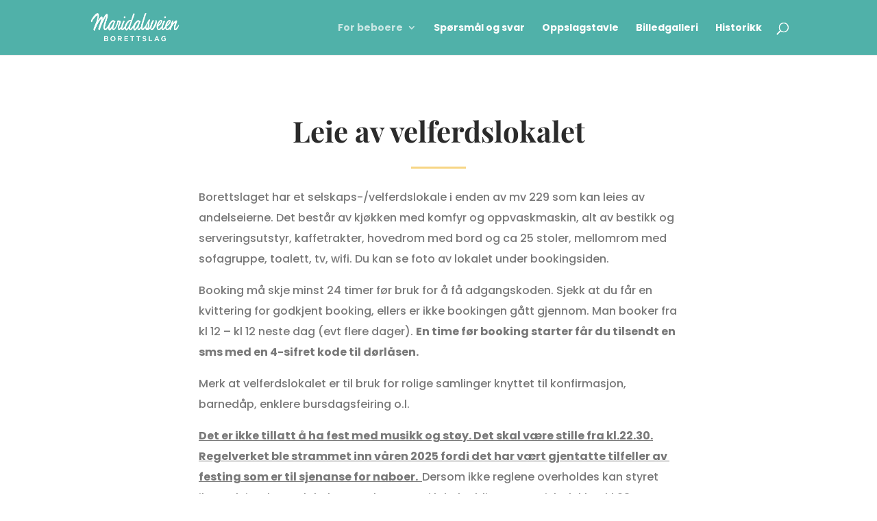

--- FILE ---
content_type: text/css
request_url: https://maridalsveien.no/wp-content/themes/geekr-child/style.css?ver=4.27.4
body_size: 139
content:
/*
Theme Name:   Geekr Child
Description:  Write here a brief description about your child-theme
Author:       Demo-bruker
Author URL:   Write here the author's blog or website url
Template:     Divi
Version:      1.0
License:      GNU General Public License v2 or later
License URI:  http://www.gnu.org/licenses/gpl-2.0.html
Text Domain:  geekr-child
*/

/* Write here your own personal stylesheet */
